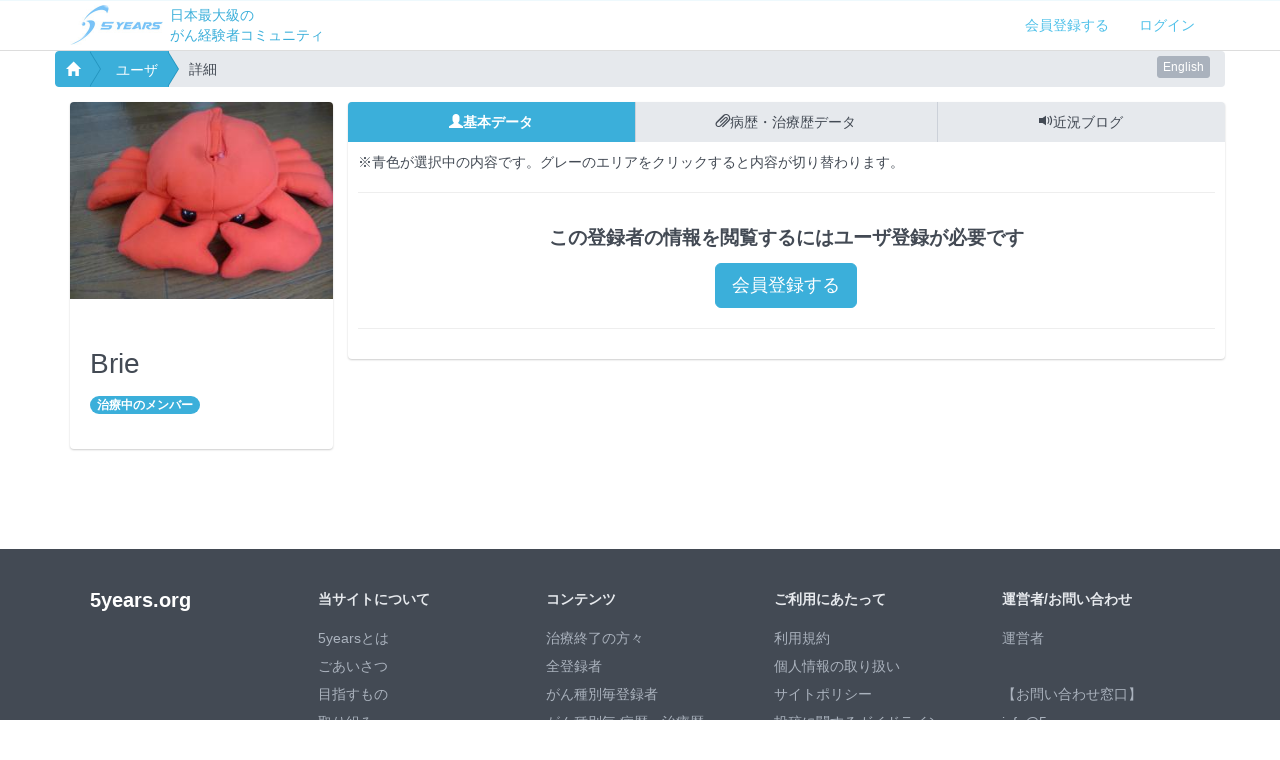

--- FILE ---
content_type: text/html; charset=UTF-8
request_url: https://5years.org/users/profile/18745/
body_size: 4977
content:
<!DOCTYPE html>
<html lang="ja">
  <head>
    <meta charset="utf-8">
    <title>Brieさん 中咽頭がん 治療中</title>
    <!-- Sets initial viewport load and disables zooming  -->
    <meta name="viewport" content="initial-scale=1, maximum-scale=1, user-scalable=no">
    <!-- SmartAddon.com Verification -->
    <meta name="smartaddon-verification" content="" />
	<meta name="keywords" content="中咽頭がん,治療中,患者">
	<meta name="description" content="中咽頭がん,治療中,患者,日本最大級のがん経験者コミュニティ 5years。ファイブイヤーズは、がんの患者さんとご家族が思い悩むさまざまな問題を解決するための相互支え合い組織で、NPO法人5yearsが運営する患者さん支援活動のひとつです。">
    <link rel="shortcut icon" href="https://5years.org/img/favicon.png"/>
    <link rel="bookmark" href="https://5years.org/img/favicon.png"/>
    <!-- site css -->
    <link rel="stylesheet" href="https://5years.org/css/bootstrap.min.css">
    <!--<link rel="stylesheet" href="https://5years.org/css/bootstrap-mordal.css">-->
    <link rel="stylesheet" href="https://5years.org/css/site.min.css">
    <link rel="stylesheet" href="https://5years.org/css/site.css?t=20210126">
<link rel="stylesheet" href="https://5years.org/js/jquery.fs.selecter.min.css">
<link rel="stylesheet" href="https://maxcdn.bootstrapcdn.com/font-awesome/4.4.0/css/font-awesome.min.css">
    <!-- HTML5 shim, for IE6-8 support of HTML5 elements. All other JS at the end of file. -->
    <!--[if lt IE 9]>
      <script src="https://5years.org/js/html5shiv.js"></script>
      <script src="https://5years.org/js/respond.min.js"></script>
    <![endif]-->
<script src="/js/jquery-1.11.0.min.js"></script>
    <script type="text/javascript" src="https://5years.org/js/site.min.js"></script>
 <script async type="text/javascript" src="https://5years.org/js/footerFixed.js"></script>
<script type="text/javascript" src="https://5years.org/js/scripts.js?t=1624244897"></script>
<script type="text/javascript" src="https://5years.org/js/jquery.fs.selecter.min.js"></script>
<script>
$("select").selecter();

</script>
<script type="text/javascript">
var csrf_value = '1dad5a7bf5e71da1df35034f9a18d872';

  (function(i,s,o,g,r,a,m){i['GoogleAnalyticsObject']=r;i[r]=i[r]||function(){
  (i[r].q=i[r].q||[]).push(arguments)},i[r].l=1*new Date();a=s.createElement(o),
  m=s.getElementsByTagName(o)[0];a.async=1;a.src=g;m.parentNode.insertBefore(a,m)
  })(window,document,'script','//www.google-analytics.com/analytics.js','ga');

  ga('create', 'UA-61306081-1', 'auto');
  ga('send', 'pageview');
</script>
  </head>
<!-- Google tag (gtag.js) -->
<script async src="https://www.googletagmanager.com/gtag/js?id=G-P8NZCLR01R"></script>
<script>
  window.dataLayer = window.dataLayer || [];

  function gtag(){dataLayer.push(arguments); }
  gtag('js', new Date());

  gtag('config', 'G-P8NZCLR01R');

  

gtag('event', 'screen_view', {
  'event_category': 'disease_status',
  'event_label': '0',
  'value': '1',
});
gtag('event', 'screen_view', {
  'event_category': 'disease_id',
  'event_label': '53',
  'value': '1',
});
    
</script>
<body>
<a name="#top"></a>
<p id="page-top"><a href="#top">TOPへ</a></p>
<div id="wrap">

   <div class="docs-header header--noBackground">
      <!--nav-->
      <nav class="navbar navbar-default navbar-custom  borderBottom">
        <div class="container">
          <div class="navbar-header">
            <button type="button" class="navbar-toggle" data-toggle="collapse" data-target=".navbar-collapse">
              <span class="sr-only"></span>
		
              <span class="icon-bar"></span>
              <span class="icon-bar"></span>
              <span class="icon-bar"></span>            </button>

            <a class="navbar-brand" href="https://5years.org/"><img src="https://5years.org/img/logo_5years_mini.jpg" height="40"></a>
<div class="pull-left head-text1" style="height:40px;float:left;width:45%;color:#3bafda;display:block !important;position:relative;margin-left:5px;"><span style="position:absolute;bottom:-5px;" class="header_text">日本最大級の<br />がん経験者コミュニティ</span>

</div>

          </div>
          <div class="collapse navbar-collapse in">
            <ul class="nav navbar-nav navbar-right dropdown ">


<li><a class="nav-link" href="https://5years.org/main/register/">会員登録する</a></li>
              <li><a class="nav-link" href="#modalLogin"  role="button" data-toggle="modal">ログイン</a></li>
            </ul>
          </div>
        </div>
      </nav>
     </div>
<div class="container">
	<div class="row">
              <div class="col-md-12 nopadding">

	<div class="pull-right hidden-xs" style="margin:5px;">
		<div class="fb-like" data-href="https://5years.org" data-layout="button_count" data-action="like" data-show-faces="true" data-share="true"></div>
	</div>
	<div class="pull-right" style="margin:5px;">
		<a href="/contents_en/page/home/" class="btn btn-xs">English</a>
	</div>
	                <ol class="breadcrumb breadcrumb-arrow">
	                  <li><a href="/"><i class="glyphicon glyphicon-home"></i></a></li>
<li><a href="https://5years.org/users">ユーザ</a></li><li class="active"><span>詳細</span></li>	                </ol>

	              </div>
	</div>
  </div>
<!-- Button to trigger modal -->
<div id="div-modal" class="modal fade">
	<div class="modal-dialog">
		<div class="modal-content">

			<div class="modal-header">
				<button type="button" class="close" data-dismiss="modal" aria-hidden="true">&times;</button>
				<h4 class="modal-title">アカウント登録</h4>
			</div>
			<div class="modal-body">
				<div class="col-md-12 jumbotron">
					<div class="container">
						<form action="https://5years.org/main/register/" method="post" accept-charset="utf-8" data-ajax="false"><div style="display:none">
<input type="hidden" name="csrf_5y" value="1dad5a7bf5e71da1df35034f9a18d872" />
</div>							<div class="row">
								<div class="col-md-9">
									<input type="email" name="email" class="form-control" placeholder="Email">
								</div>
								<div class="col-md-3">
									<button class="btn btn-primary btn-block">メールで登録</button>
								</div>
<div class="col-md-12">
									<h4 class="text-center">or</h4>
								</div>
								<div class="col-md-12">
									<p class="text-center">
									<a href="/main/fb_register/" class="btn " style="background-color:#4A89DC">Facebookで登録</a>
									</p>
								</div>
								<div class="col-md-12 text-center">
								<!--<p>登録をクリックすることで、当サイト<a href="https://5years.org/main/agreement/">利用規約</a>に同意したものとします。</p>-->
								</div>
							</div>
						</form>

					</div>

				</div>
		※無料でご利用いただけます
			</div>
			<div class="modal-footer">
<!--				<button type="button" class="btn btn-default" data-dismiss="modal"><i class="glyphicon glyphicon-remove"></i></button>-->

			</div>
		</div><!-- /.modal-content -->
	</div><!-- /.modal-dialog -->

</div>


<div id="modalLogin" class="modal fade">
	<div class="modal-dialog">
		<div class="modal-content">

			<div class="modal-header">
				<button type="button" class="close" data-dismiss="modal" aria-hidden="true">&times;</button>
				<h4 class="modal-title">ログイン</h4>
			</div>
			<div class="modal-body">
		<div class="col-md-12">
			<form action="https://5years.org/index.php/main/login" method="post" accept-charset="utf-8" data-ajax="false"><div style="display:none">
<input type="hidden" name="csrf_5y" value="1dad5a7bf5e71da1df35034f9a18d872" />
</div>				<div class="row">


					<div class="col-md-12">
						<input type="email" id="mordal-email" name="email" class="form-control" value="" placeholder="※Email">
					</div>
					<div class="col-md-12">
						<input type="password" id="mordal-password" name="password" class="form-control" placeholder="※PASSWORD">
					</div>
					<div class="col-md-12">
						<button class="btn btn-primary">ログイン</button>　<a href="https://5years.org/main/password_reset/">パスワードを忘れた方はこちら</a>
					</div>
					<div class="col-md-12">
<hr class="dashed">
							<a href="/main/fb_login/" class="btn btn-block" style="background-color:#4A89DC">Facebookでログイン</a>
					</div>
          
            <div class="col-md-12">
              <div style="height:10px;"></div>
              <a href="/main/line_auth/" class="btn btn-block btn-sm" style="background-color:#06C755;">LINEでログイン</a>
            </div>				</div>
			</form>

		</div>
			</div>
			<div class="modal-footer">
				<!--<button type="button" class="btn btn-default" data-dismiss="modal"><i class="glyphicon glyphicon-remove"></i></button>-->

			</div>
		</div><!-- /.modal-content -->
	</div><!-- /.modal-dialog -->

</div>
<div id="timelineMessage" class="modal fade">
	<div class="modal-dialog">
		<div class="modal-content">

			<div class="modal-header">
				<button type="button" class="close" data-dismiss="modal" aria-hidden="true">&times;</button>
			</div>
			<div class="modal-body">
				<p>
					5yearsにご登録ください。ご登録されると、この質問に登録者たちがつけた返答コメントを見ることができます。
				</p>
				<p class="text-center">
					<a href="/main/register/" class="btn btn-primary">新規登録する</a>
				</p>
			</div>
			<div class="modal-footer">
				<!--<button type="button" class="btn btn-default" data-dismiss="modal"><i class="glyphicon glyphicon-remove"></i></button>-->

			</div>
		</div><!-- /.modal-content -->
	</div><!-- /.modal-dialog -->

</div>


<div class="container">
	<div">
		<div class="row">
			<div class="col-md-12 nopadding">
<h4></h4>
				
          <div class="col-md-3"  style="min-height:240px;">
		<div class="boxhalfVText pull-right">
                <h4 style="padding:0;margin:0;">Brie</h4><span class="badge badge-primary">治療中のメンバー</span>
                <h4></h4>
		
		</div>
            <div class="jumbotron boxhalf">
              <div class="jumbotron-photo"><img src="https://5years.org/users/image/18745/profImage.jpg" /></div>
              <div class="jumbotron-contents boxhalfHText">

                <h1>Brie</h1><span class="badge badge-primary">治療中のメンバー</span>
                <h4></h4>
		
              </div>
            </div>
		

		<div style="height:30px"></div>
          </div>
          <div class="col-md-9 nopadding">

           <div class="panel nopadding">
              <ul id="myTab1" class="nav nav-tabs nav-justified">
                <li class="active"><a href="#home1" data-toggle="tab" class="myA"><span class="glyphicon glyphicon-user"></span>基本データ</a></li>
                <li><a href="#disease" data-toggle="tab" class="myA"><span class="glyphicon glyphicon-paperclip"></span>病歴・治療歴データ</a></li>
                <li><a href="#kiite" data-toggle="tab" class="myA"><span class="glyphicon glyphicon-volume-up"></span>近況ブログ</a></li>
              </ul>
              <div id="myTabContent nopadding" class="tab-content">
		<span>※青色が選択中の内容です。グレーのエリアをクリックすると内容が切り替わります。</span>
		<hr />
                <div class="tab-pane fade  active in" id="home1">
		<div class="row">
			<div class="col-md-12">
		<h4 class="text-center">この登録者の情報を閲覧するにはユーザ登録が必要です</h4>
					<p class="text-center"><a href="https://5years.org/main/register/" class="btn btn-primary btn-lg">会員登録する</a></p>
				<hr />
				<h4>				</div><!--col-->
			</div><!--row-->
                </div><!--tabpane-->
                <div class="tab-pane fade " id="disease">
		<div class="row">
			<div class="col-md-12">
		    <h4 class="text-center">この登録者の情報を閲覧するにはユーザ登録が必要です</h4>
					<p class="text-center"><a href="https://5years.org/main/register/" class="btn btn-primary btn-lg">会員登録する</a></p>
								</div><!--col-->
			</div><!--row-->
                </div><!--tabpane-->

<!--近況-->

                <div class="tab-pane fade " id="kiite">
		<div class="row">
			<div class="col-md-12">
<h4 class="text-center">会員登録（無料）すると確認できるようになります。</h4>
					<p class="text-center"><a href="https://5years.org/main/register/" class="btn btn-primary btn-lg">会員登録する</a></p>




				</div><!--col-->
			</div><!--row-->
         </div><!--tabpane-->




<!--/近況-->

              </div>
            </div>

          </div>
								</div>
		</div>
	</div>
</div>
</div>
<div id="footer" class="footer" style="margin-top:50px;">
          <div class="container">
		<div class="row">
		          <div class="col-md-12">
 		                 <div class="footer-logo">
	<div class="visible-xs-block pull-right">
	<div class="fb-like" data-href="https://5years.org" data-layout="box_count" data-action="like" data-show-faces="true" data-share="true"></div>
	</div>
<a href="https://5years.org/"><!--<img src="https://5years.org/img/logo_5years_mini.png" />-->5years.org</a>
	<div class="hidden-xs">
	<div class="fb-like" data-href="https://5years.org" data-layout="box_count" data-action="like" data-show-faces="true" data-share="true"></div>
	</div>
</div>


		                  <dl class="footer-nav">
		                    <dt class="nav-title">当サイトについて</dt>
                					<dd class="nav-item"><a href="https://5years.org/contents/page/5years/">5yearsとは</a></dd>
                					<dd class="nav-item"><a href="https://5years.org/contents/page/greeting/">ごあいさつ</a></dd>
                					<dd class="nav-item"><a href="https://5years.org/contents/page/goal/">目指すもの</a></dd>
                					<dd class="nav-item"><a href="https://5years.org/contents/page/approach/">取り組み</a></dd>
                					<dd class="nav-item"><a href="https://5years.org/contents/page/message4/">ご登録の意義とお願い</a></dd>
                					<dd class="nav-item"><a href="https://5years.org/contents/page/setup/">経験つなぎ隊</a></dd>
                					<dd class="nav-item"><a href="https://5years.org/contents/page/donation_intro/">寄付で支援する</a></dd>

		                  </dl>


		                  <dl class="footer-nav">

				    <dt class="nav-title">コンテンツ</dt>
										<dd class="nav-item"><a href="https://5years.org/contents/page/survivor/">治療終了の方々</a></dd>
										<dd class="nav-item"><a href="https://5years.org/contents/page/userlist/">全登録者</a></dd>
										<dd class="nav-item"><a href="https://5years.org/contents/page/userkind/">がん種別毎登録者</a></dd>
										<dd class="nav-item"><a href="https://5years.org/contents/page/treatment_history/">がん種別毎 病歴・治療歴</a></dd>
										<dd class="nav-item"><a href="https://5years.org/contents/page/supporterlist/">支援者</a></dd>
										<dd class="nav-item"><a href="https://5years.org/contents/page/cooperation/">5yearsクラブ</a></dd>
										<dd class="nav-item"><a href="https://5years.org/contents/page/community/">みんなの広場について</a></dd>
										<dd class="nav-item"><a href="https://5years.org/hiroba_open/">みんなの広場</a></dd>

					<dd class="nav-item"><a href="https://5years.org/contents/page/donation_intro/">支援をお考えの方へ</a></dd>
										<dd class="nav-item"><a href="https://5years.org/contents/page/sponsor/">寄付者</a></dd>
										<dd class="nav-item"><a href="https://5years.org/contents/page/sponsor01/">支援者の声</a></dd>
										<dd class="nav-item"><a href="https://5years.org/contents/page/publicity/">パブリシティ</a></dd>
							                  </dl>

		                  <dl class="footer-nav">
		                    <dt class="nav-title">ご利用にあたって</dt>
					<!--<dd class="nav-item"><a href="https://5years.org/contents/page/faq/">よくあるご質問</a></dd>-->
					<dd class="nav-item"><a href="https://5years.org/contents/page/agreement/">利用規約</a></dd>
					<dd class="nav-item"><a href="https://5years.org/contents/page/privacy/">個人情報の取り扱い</a></dd>
					<dd class="nav-item"><a href="https://5years.org/contents/page/policy/">サイトポリシー</a></dd>
					<dd class="nav-item"><a href="https://5years.org/contents/page/guidline/">投稿に関するガイドライン</a></dd>
					<dd class="nav-item"><a href="https://5years.org/contents/page/private_message/">プライベートメッセージ機能について</a></dd>
					<dd class="nav-item"><a href="http://help.5years.org/">ヘルプ</a></dd>

		                  </dl>





		                  <dl class="footer-nav">

				    <dt class="nav-title">運営者/お問い合わせ</dt>
					<dd class="nav-item"><a href="https://5years.org/contents/page/aboutus/">運営者</a><br /><br /></dd>
		                    <dd class="nav-item" style="color:#AAB2BD;">【お問い合わせ窓口】<br />info@5years.org<br /><br /></dd>
					<dd class="nav-item" style="color:#AAB2BD;">
【講演・取材】<br />
<a href="https://kouen.5years.org/" target="kouen.5years">行っている講演</a><br />
<a href="https://kouen.5years.org/#services" target="kouen.5years">講演テーマ例</a><br />
<a href="https://kouen.5years.org/history/" target="kouen.5years">講演実績</a><br />
講演・取材の窓口<br />
okubo@5years.org<br />
</dd>
		                  </dl>


		                </div>
		                <div class="footer-copyright text-center">Copyright &copy;2025 5years.org All rights reserved.</div>
		              </div>
			</div>
		</div>

        </div>

</div>
</body>
</html>


--- FILE ---
content_type: text/css
request_url: https://5years.org/css/site.css?t=20210126
body_size: 7114
content:
body {
  position: relative; /* For scrollyspy */
  height: 100%;
  /*font-family: 'Lato', sans-serif !important;*/
  /*font-family: 'Open Sans', 'Helvetica Neue', Helvetica, Arial, sans-serif !important;*/
	font-family: Arial,'�q���M�m�p�S Pro W3','Hiragino Kaku Gothic Pro','���C���I',meiryo,sans-serif !important;
  /*font-family: "Source Sans Pro", "Helvetica Neue", Helvetica, Arial, sans-serif; */
}
h1, h2, h3, h4, h5, h6, .h1, .h2, .h3, .h4, .h5, .h6 {
  /*font-family: 'Lato', sans-serif !important;*/
  /*font-family: 'Open Sans', 'Helvetica Neue', Helvetica, Arial, sans-serif !important;*/
	font-family: Arial,'�q���M�m�p�S Pro W3','Hiragino Kaku Gothic Pro','���C���I',meiryo,sans-serif !important;

}
/* ----------------------------------
 * home
 * ---------------------------------- */
.home {
    background: url(../img/index.png) no-repeat 50% 100px;
}

@media (max-width: 767px) {
    .home {
        background: none;
    }

}
/* ----------------------------------
 * icons
 * ---------------------------------- */
@font-face {
  font-family: "angularicons";
  src: url("../angularicons/angularicons.eot");
  src: url("../angularicons/angularicons.eot?#iefix") format("embedded-opentype"), url("../angularicons/angularicons.woff") format("woff"), url("../angularicons/angularicons.ttf") format("truetype"), url("../angularicons/angularicons.svg") format("svg");
}
.icon {
  display: inline-block;
  font-family: "angularicons";
  font-weight: normal;
  font-style: normal;
  text-decoration: none;
  vertical-align: top;
  -webkit-font-smoothing: antialiased;
  -moz-osx-font-smoothing: grayscale;
}
.icon[data-icon]:before {
  content: attr(data-icon);
  speak: none;
}
/* ----------------------------------
 * index
 * ---------------------------------- */
.index {
    text-align: center;
    background-color: rgba(255, 255, 255, .9);
    min-height: 746px;
}
.index h2 {
    margin-top: 10px;
    color: rgba(0, 0, 0, .8);
    font-size: 16px;
    line-height: 26px;
    font-weight: normal;
}
.index h3 {
    margin-top: 20px;
    font-size: 14px;
    font-style: italic;
}
.index .download-link {
    margin: 20px 0;
}
.index .download-link .btn {
    padding: 15px 35px;
    border: 0;
    font-size: 22px;
    opacity: 1;
}
.index .version-text {
    color: rgba(0, 0, 0, .6);
    font-size: 12px;
}
.index .learn-more {
    margin-top: 20px;
    font-weight: bold;
    color: rgba(79, 190, 186, 1);
}
.index .learn-more a,
.index .learn-more a:hover,
.index .learn-more a:active {
    color: #50c1e9 !important;
    text-decoration: none;
}
.index .learn-more .icon {
    font-weight: bold;
    font-size: 16px;
}
.index .adpacks {
	margin: 0 auto 100px;
	padding: 15px;
	border-radius: 3px;
	border: 1px solid #3bafda;
	width: 380px;
	min-height: 132px;
	text-align: left !important;
}
.index .adpacks .adpacks-img {
	float: left;
	width: 140px;
}

.index .adpacks .adpacks-text,
.index .adpacks .adpacks-poweredby {
	font-size: 13px;
	line-height: 16px;
}
.index .adpacks .adpacks-poweredby {
	display: block;
}
.topBlock{
height:300px;
}
@media (max-width: 767px) {
    .index {
        min-height: 600px;
    }
    .index .download-link .btn {
        padding: 15px;
    }

	.index .adpacks {
		width: 100%;
		min-height: 132px;
	}
	.topBlock{
		min-height:300px;
		height:initial;
	}
}
/* ----------------------------------
 * social
 * ---------------------------------- */
.social {
    position: relative;
    margin-top: -100px;
    margin-bottom: 0;
    padding: 40px 5px;
    height: 99px;
    text-align: center;
    background: rgba(255, 255, 255, .7) url(../img/divider.png) no-repeat 50% 100%;
}
.social li {
    height: 30px;
    display: inline-block;
    vertical-align: top;
}
.social a {
    color: #50c1e9 !important;
}
.social .github-watch {
    width: 105px;
}
.social .github-fork {
    width: 105px;
}
.social .twitter-share {
    width: 80px;
    margin-right: 10px;
}
.social .twitter-follow {
    width: 200px;
}
/* ----------------------------------
 * desc
 * ---------------------------------- */
.desc {
    text-align: center;
    background-color: rgba(255, 255, 255, 1);
}
.desc a {
    color: rgba(79, 190, 186, 1);
}
.desc a:hover,
.desc a:active {
    color: #50c1e9;
    text-decoration: none;
}
.desc .desc__introduces {
    border-top: 1px dashed #AAB2BD ;
}
.desc .desc__introduces:first-child {
    border-top: none;
}
.desc .desc__introduces h3,
.desc .desc__introduces p {
    margin: 0 auto;
}
.desc .desc__introduces h3 {
    padding: 70px 0 14px;
    max-width: 900px;
    font-size: 28px;
}
.desc .desc__introduces p {
    padding-bottom: 40px;
    max-width: 900px;
    font-size: 18px;
    color: #888;
}
.desc .desc__introduces .photo--responsive img {
    width: 100%;
}
.desc .desc__features {
    margin: 70px auto;
    text-align: left;
}
.desc .desc__features .row {
    margin-bottom: 70px;
}
.desc .desc__features .col-md-6 {
    padding-left: 247px;
    min-height: 200px;
    text-align: left;
}
.desc .desc__features .features__photo {
    position: absolute;
    top: -18px;
    left: 0;
}
.desc .desc__features h4 {
    font-size: 20px;
    margin-bottom: 10px;
}
.desc .desc__features p {
    font-size: 16px;
    color: #888;
    line-height: 26px;
}
@media (max-width: 767px) {
    .desc .desc__introduces h3 {
        padding-top: 20px;
        text-align: left;
    }
    .desc .desc__introduces p {
        text-align: left;
    }
    .desc .desc__features {
        margin-top: 20px;
    }
    .desc .desc__features .row {
        margin-bottom: 20px;
    }
    .desc .desc__features .row p {
        padding-bottom: 20px;
        text-align: left;
    }
    .desc .desc__features .features__photo {
        position: static;
    }
    .desc .desc__features .col-md-6 {
        padding: 0 15px;
        text-align: center;
    }


}
/* ----------------------------------
 * docs
 * ---------------------------------- */
.docs-header {
    padding-top: 50px;
    border-top: 1px solid #50c1e9;
    background: url(../img/wild_flowers.png) repeat 0 0;
}
.docs-header.header--noBackground {
    background: none;
}
@media (max-width: 768px) {
    .docs-header {
        padding-top: 0;
    }

}
  .messagePhoto {
	width:80%;
  }
/* ----------------------------------
 * advertisement
 * ---------------------------------- */
.advertisement {
  padding: 15px;
  width: auto !important;
  overflow: hidden; /* clearfix */
  text-align: left;
  border: 1px solid #a4e4ef !important;
  border-radius: 4px;
}
@media (max-width: 767px) {
  .advertisement {
    position: static;
    margin: 30px 0;
  }

  .userlist h3{
	font-size:14px !important;
	margin-top:0px;
  }

  h3 {
	font-size:20px;
  }

  h4 {
	font-size:16px;
  }

  .messagePhoto {
	width:50%;
  }

}
@media (min-width: 768px) {
  .advertisement {
    position: absolute;
    top: 15px;
    right: 15px; /* 15px instead of 0 since box-sizing */
    width: 380px !important;


    }
    .head-text1 {
		margin-left:0px;width:450px !important;
	}

}

@media (min-width: 1000px) {
    .mFirst {
	width:800px;
	}
}
/* ----------------------------------
 * navbar
 * ---------------------------------- */
.navbar-custom {
    position: fixed;
    top: 0;
    left: 0;
    border: none;
    border-radius: 0;
    background-color: rgba(255, 255, 255, .9);
    width: 100%;
    z-index: 2000;
}
.navbar-custom .nav li a {
    display: block;
    color: #50c1e9;
}
.navbar-custom .nav li a:focus,
.navbar-custom .nav li a:hover {
    color: #50c1e9;
}
.navbar-custom .nav li a:active,
.navbar-custom .nav li a.current {
    border-bottom: 3px solid #50c1e9;
}
.navbar-custom .navbar-toggle {
    position: relative;
    background-color: #50c1e9;
    border-color: #50c1e9;
}
.navbar-custom .navbar-toggle:hover,
.navbar-custom .navbar-toggle:focus {
    background-color: #50c1e9;
}
.navbar-custom .navbar-toggle .icon-bar {
    background-color: rgba(255, 255, 255, .9);
}
.navbar-custom .navbar-brand {
    padding: 5px 15px;
    opacity: .7;
    filter:alpha(opacity=70);
    transition: opacity .4s ease-in-out;
}
.navbar-custom .navbar-brand:hover,
.navbar-custom .navbar-brand:active {
    opacity: 1;
    filter:alpha(opacity=100);
}
.navbar-default .navbar-collapse {
    border-color: #e7e7e7;
}
   .boxhalfVText {
	display:none;
   }
   .boxfullVText {
	display:none;
   }
@media (max-width: 992px) {
  .navbar-custom .navbar-brand {
    width: 120px;
    overflow: visible;
  }
    .boxhalf {
	width: 50%;
    }
   .boxhalfHText {
	display:none;
   }
   .boxhalfVText {
	display:block;
        width:50%;
        text-align:left;
	padding-left:20px;
   }
   .boxfullVText {
	display:block;
        width:100%;
        text-align:left;
	padding-left:5px;
   }
   .boxhalfVText h3{
	margin:0px;
   }

}
@media (max-width: 767px) {
  .navbar-custom {
    position: relative;
    top: 0;

  }
  .navbar-custom .navbar-nav > li > a:hover,
  .navbar-custom .navbar-nav > li > a:focus {
    color: #fff;
    background-color: #50c1e9;
  }
}
/* ----------------------------------
 * topic
 * ---------------------------------- */
.topic {
    position: relative;
    padding: 50px 0 110px;
}
.topic h3 {
    margin-top: 20px;
    color: #fff;
    font-size: 28px;
    font-weight: normal;
}
.topic h4 {
    margin-top: 15px;
    color: rgba(255, 255, 255, .8);
    font-weight: normal;
}
.topic .topic__infos {
    position: absolute;
    bottom: 0;
    padding-bottom: 15px;
    padding-top: 14px;
    background: rgba(255, 255, 255, 0.25);
    width: 100%;
}
.topic .container {
    position: relative;
    color: rgba(255, 255, 255, .8);
}
.topic .container a {
    color: #fff;
    filter:alpha(opacity=100);
    opacity: 1;
    text-decoration: underline;
    padding: 0;
    font-weight: normal;
}
.topic .container a.btn {
    padding: 10px 16px;
    text-decoration: none;
}
.topic .container a.adpacks-img {
	float: left;
	width: 140px;
}
.topic .container a.adpacks-text {
	font-size: 13px;
	line-height: 16px !important;
	text-decoration: none;
}
.topic .container a.adpacks-poweredby {
	display: block;
	font-size: 13px;
	line-height: 16px !important;
	text-decoration: none;
	color: #c5f5fe;
}
.topic .github {
    position: relative;
    top: 10px;
}
/* ----------------------------------
 * documents
 * ---------------------------------- */
.documents {
    margin-top: 40px;
}
/* ----------------------------------
 * details
 * ---------------------------------- */
.details {
    position: relative;
    padding-right: 400px;
}
@media (max-width: 991px) {
    .details { width: 100%; }
}
@media (max-width: 767px) {
    .details { padding: 0 15px; }
}
/* ----------------------------------
 * docs-article
 * ---------------------------------- */
.docs-article {
    margin-bottom: 40px;
    padding-bottom: 40px;
    border-bottom: 1px solid #ddd;
}
.docs-article:last-child {
    border-bottom: none;
}
.docs-article h3 {
    margin: 0 0 10px;
    padding-bottom: 10px;
    font-family: "Georgia", "Palatino", "Times New Roman", "Times" !important;
    font-weight: normal;
    font-size: 25px;
    color: #50c1e9;
}
.docs-article p {
    margin-bottom: 10px;
    font-size: 14px;
    line-height: 22px;
}
.docs-article dd {
    margin-bottom: 10px;
}
.docs-article a {
    color: #50c1e9;
    text-decoration: underline;
}
.docs-article a:hover {
    color: #50c1e9;
}
.docs-article .item__infos {
    margin: 0 0 10px 0;
    font-size: 14px;
    list-style: disc;
}
.docs-article .item__infos li {
    margin-bottom: 10px;
}
.docs-article .btn-primary,
.docs-article .btn-primary:hover {
    color: #fff;
    text-decoration: none;
}
.docs-article pre {
    border: none;
    background-color: #f7f7f7;
}
/* ----------------------------------
 * example
 * ---------------------------------- */
.example {
    margin-bottom: 20px;
}
.example .example-title {
    margin-bottom: 20px;
    font-weight: 700;
    font-size: 18px;
    text-shadow: 2px 2px 2px rgba(255, 255, 255, 1);
}
.example .example-title span {
    font-weight: normal;
    font-size: 14px;
    color: #ED5565;
}
.example [class*="col-"] {
    margin-bottom: 10px;
}
.example-dropdown h2 + .dropdown-menu,
.example-popover .popover,
.example-modal .modal {
    position: static;
    display: block;
}
.example-dropdown h2 + .dropdown-menu {
    float: none;
    width: 200px;
}
.example-popover .popover {
    position: relative;
}
@media (max-width: 960px) {
    .tooltip-demo [class*="col-"] {
        text-align: center;
    }
    .tooltip-demo [class*="col-"] .btn-block {
        display: inline-block;
        margin: 0 auto;
        width: 160px;
    }
}
.example-popover [class*="col-"]:nth-of-type(1) .popover {
    margin-top: 0;
}
.example-popover [class*="col-"]:nth-of-type(3) .popover,
.example-popover [class*="col-"]:nth-of-type(4) .popover {
    margin-top: 40px;
}
.example-progress [class*="col-"]:last-child .progress {
    margin-bottom: 10px;
}
.example-pagination .pagination,
.example-pagination .pager {
    margin: 0 !important;
}

.example-modal .modal {
    overflow: hidden;
}
@media (min-width: 768px) {
    .example-modal .modal-dialog {
        width: 545px;
        margin: 5px;
    }
}
.example-typography {
    position: relative;
    padding-left: 25%;
    margin-bottom: 40px;
}
.example-typography .heading-note,
.example-typography .text-note {
    display: block;
    width: 260px;
    position: absolute;
    bottom: 2px;
    left: 0;
    font-size: 13px;
    line-height: 13px;
    color: #AAB2BD;
    font-weight: 400;
}
.example-typography .text-note {
    bottom: auto;
    top: 10px;
}
/* ----------------------------------
 * color-swatches
 * ---------------------------------- */
.color-swatches .swatches {
    -webkit-border-radius: 4px;
    -moz-border-radius: 4px;
    border-radius: 4px;
    background-color: #FFF;
    width: 100%;
    box-shadow: 0 1px 2px rgba(0, 0, 0, .2);
}
.color-swatches .light,
.color-swatches .dark {
    width: 50%;
    height: 50px;
}
.color-swatches .light {
    -webkit-border-radius: 4px 0 0 0;
    -moz-border-radius: 4px 0 0 0;
    border-radius: 4px 0 0 0;
}
.color-swatches .dark {
    -webkit-border-radius: 0 4px 0 0;
    -moz-border-radius: 0 4px 0 0;
    border-radius: 0 4px 0 0;
}
.color-swatches .infos {
    padding: 5px 10px;
}
.color-swatches .infos h4,
.color-swatches .infos p {
    margin: 0;
}
.color-swatches .infos h4 {
    margin-bottom: 3px;
    font-weight: bold;
    font-size: 14px;
}
.color-swatches .infos p {
    font-size: 12px;
}
/* ----------------------------------
 * psd-download
 * ---------------------------------- */
.psd-download {
    padding: 40px 0;
    background: #e6e9ed url(../img/github.png) no-repeat 100% 0;
    min-height: 680px;
}
.psd-download h2 {
    text-align: center;
}
.psd-download .infos {
    font-size: 20px;
    line-height: 40px;
}
.psd-download .row {
    margin-top: 20px;
}
@media (max-width: 768px) {
    .psd-download [class*="col-md-"] {
        text-align: center;
    }
}
.psd-download h4 {
    margin: 0 0 15px 0;
}
.psd-download img {
    margin-bottom: 15px;
}
/* ----------------------------------
 * previews
 * ---------------------------------- */
.previews {
    text-align: center;
}
.previews p {
    margin-bottom: 20px;
    font-size: 20px;
    line-height: 40px;
}
.previews img {
    max-width: 100%;
}
/* ----------------------------------
 * color picker
 * ---------------------------------- */
.color-picker-nav a {
	text-decoration: none !important;
	color: #0b859c !important;
	margin: 0 10px;
}
.color-picker-nav a:hover {
	text-decoration: underline !important;
}
.color-picker-nav a.current {
	font-weight: bold;
}
.color-wrap {
	position: relative;
	clear: both;
	left: 0;
	width: 100%;
	z-index: 500;
}
.color-picker {
	width: 20%;
	padding-bottom: 18%;
	color: #FFF;
	position: relative;
	float: left;
	top: 0;
	bottom: 0;
}
.color-item {
	position: absolute;
	margin: 0;
	left: 0;
	right: 0;
	top: 0;
	bottom: 0;
	text-align: center;
	text-transform: uppercase;
	padding: 35%;
}
.color-item:hover {
	display: inline;
    z-index: 999;
    overflow: hidden;
	cursor: pointer;
	-webkit-transform: scale(1);
	-moz-transform: scale(1);
	-o-transform: scale(1);
	transform: scale(1);
	-webkit-box-shadow: 5px 5px 5px 5px rgba(0, 0, 0, 0.2);
	-moz-box-shadow: 5px 5px 5px 5px rgba(0, 0, 0, 0.2);
	box-shadow: 5px 5px 5px 5px rgba(0, 0, 0, 0.2);
}
/* Tablet Portrait size to standard 960 (devices and browsers) */
@media only screen and (min-width: 768px) and (max-width: 959px)
{
	.color-picker{
		width: 50%;
		color: #FFF;
	}
	.color-item{
		padding: 8%;
		font-size: 0.875em;
	}
	.color-name,.hex-number {
		position: relative;
		line-height: 22px;
		text-align: center;
	}
	.bread_custom {
		display:block;
	}
}

/* All Mobile Sizes (devices and browser) */
@media only screen and (max-width: 767px)
{
	.color-picker {
		width: 50%;
		color: #FFF;
	}
	.color-item{
		padding: 8%;
		font-size: 0.750em;
	}
	.color-name,.hex-number {
		position: relative;
		line-height: 22px;
		text-align: center;
	}
	.bread_custom {
		display:none;
	}
}

/* Mobile Landscape Size to Tablet Portrait (devices and browsers) */
@media only screen and (min-width: 480px) and (max-width: 767px)
{
	.color-item{
		padding: 5%;
		font-size: 0.750em;
	}
	.color-picker{
		width: 100%;
		color: #FFF;
	}
	.color-name,.hex-number {
		position: relative;
		line-height: 12px;
		text-align: center;
	}
}

/* ----------------------------------
 * btn-group & labels
 * ---------------------------------- */
.blank {
    display: none;
}
@media (max-width: 768px) {
    .blank {
        display: block;
        height: 15px;
    }
    .forLarge {
	display: none;
    }
}
.site-footer {
    position: relative;
    z-index: 400;
    border-top: 1px dashed #AAB2BD;
    padding: 40px 0 20px;
    background-color: #f5f5f5;
}
.site-footer a,
.site-footer .connect {
    color: #50c1e9;
}
.site-footer a:hover,
.site-footer a:active {
    color: #50c1e9;
    text-decoration: none;
}
.site-footer .row .col-md-4 {
    margin-bottom: 20px;
}
.site-footer h3 {
    margin-bottom: 20px;
    font-weight: 600;
    font-size: 18px;
}
.site-footer ul {
    padding-left: 0;
}
.site-footer li {
    list-style: none;
    font-size: 14px;
}
.site-footer hr {
    margin: 20px 0;
    border: none;
    height: 1px;
    width: 100%;
}
.site-footer hr.dashed {
    border-top: 1px dashed #ccc;
}
.site-footer .icon {
    margin-right: 10px;
    font-size: 28px;
}
.site-footer form {
    padding: 0 !important;
}
.site-footer form label {
    font-size: 14px !important;
    font-weight: normal !important;
}
.site-footer input[type="email"] {
    margin-right: 10px;
    width: 75%;
}
.site-footer input[type="email"],
.site-footer input[type="email"]:focus,
.site-footer input[type="submit"],
.site-footer input[type="submit"]:active,
.site-footer input[type="submit"]:focus {
    border: none !important;
}
.site-footer .email,
.site-footer .clear {
    float: left;
}
.site-footer .copyright p:last-child {
    margin-top: 10px;
}
.site-footer .copyright b {
    font-size: 16px;
}
.site-footer .download .download__infos {
    font-size: 18px;
}
.site-footer .download .btn {
    color: #000;
}
.site-footer .download .btn-primary {
    color: #fff;
}
hr.dashed {
    border-top: 1px dashed #ccc;
}

.linkArea{
	position: relative;
}

.linkArea a{
	display: block;
	position: absolute;
	top: 0;
	left: 0;
	padding: 15px;
	width: 100%;
	height: 100%;
        background-color:#fff\9;
	filter: alpha(opacity=0);
	opacity:0;
}



.nopadding{
	padding:0 !important;
}
.nomargin{
	margin:0 !important;
}
.borderBottom{
	border-bottom:1px solid #DDD;
}
.borderTop{
	border-top:1px solid #DDD;
}
.borderRight{
	border-right:1px solid #DDD;
}
.borderLeft{
	border-left:1px solid #DDD;
}

.borderBottomL{
	border-bottom:1px solid #EEE;
}
.borderTopL{
	border-top:1px solid #EEE;
}
.borderRightL{
	border-right:1px solid #EEE;
}
.borderLeftL{
	border-left:1px solid #EEE;
}

.leftmenu {
	padding:15px 0 15px 5px;
}
.leftmenu_mini {
	padding:8px 0 8px 10px;
}

.leftbar {
	background-color:#FFF;
	border-left:20px;
	border-bottom:1px;
	border-style:solid;
	border-top:none;
	border-right:none;
	margin-top:0px;
	border-bottom-color:#DDD;
}
.leftbar_child {
	background-color:#FFF;
	border-left:5px;
	border-bottom:1px;
	border-style:solid;
	border-top:none;
	border-right:none;
	margin-top:0px;
	border-bottom-color:#DDD;
}
.leftbar_child_mini {
	background-color:#FFF;
	border-left:1px;
	border-bottom:1px;
	border-style:solid;
	border-top:0px;
	border-right:0px;
	margin-top:0px;
	border-bottom-color:#DDD;
	display:none;
}
.left1st {
	background-color:#FFF;
	border-left:20px;
	border-bottom:1px;
	border-style:solid;
	border-top:none;
	border-right:none;
	margin-top:0px;
	border-bottom-color:#DDD;
}
.leftbarL {
	background-color:#FFF;
	border-left:20px;
	border-bottom:1px;
	border-style:solid;
	border-top:none;
	border-right:none;
	margin-top:0px;
	border-bottom-color:#EEE;
}

.leftgreen {
	border-left-color:#00aa3c;
	border-bottom-color:#00aa3c;
	color:#00aa3c;

}


.leftblue {
	border-left-color:#3bafda;
	border-bottom-color:#3bafda;
	color:#3bafda;
}

.leftbluejeans {
	border-left-color:#5D9CEC;
	border-bottom-color:#5D9CEC;
	color:#5D9CEC;
}

.leftmint {
	border-left-color:#48CFAD;
	border-bottom-color:#48CFAD;
	color:#48CFAD;
}

.leftgrass {
	border-left-color:#A0D468;
	border-bottom-color:#A0D468;
	color:#A0D468;
}

.leftsunflower {
	border-left-color:#FFCE54;
	border-bottom-color:#FFCE54;
	color:#FFCE54;
}
.leftgrapefruit {
	border-left-color:#ED5565;
	border-bottom-color:#ED5565;
	color:#ED5565;
}
.leftlavender {
	border-left-color:#AC92EC;
	border-bottom-color:#AC92EC;
	color:#AC92EC;
}
.leftpinkrose {
	border-left-color:#EC87C0;
	border-bottom-color:#EC87C0;
	color:#EC87C0;
}
.leftgray {
	border-left-color:#CCCCCC;
	border-bottom-color:#5D9CEC;
	color:#AAAAAA;
}
.leftgray2 {
	border-left-color:#CCCCCC;
	border-bottom-color:#CCCCCC;
	color:#AAAAAA;
}

.leftlazuli {
	border-left-color:#1F4788;
	border-bottom-color:#1F4788;
	color:#1F4788;
}

.weightNormal{
	font-weight:normal;
}
.weightLight{
	font-weight:lighter;
	color:#999;
}
.modal {
	margin-top:150px;
}

.animation-target {
  -webkit-animation: animation 2000ms linear both;
  animation: animation 2000ms linear both;
}

/* Generated with Bounce.js. Edit at http://goo.gl/5JNHC4 */

@-webkit-keyframes animation {
  0% { -webkit-transform: matrix3d(1, 0, 0, 0, 0, 1, 0, 0, 0, 0, 1, 0, 0, 0, 0, 1); transform: matrix3d(1, 0, 0, 0, 0, 1, 0, 0, 0, 0, 1, 0, 0, 0, 0, 1); }
  3.333333% { -webkit-transform: matrix3d(1.45624, 0, 0, 0, 0, 1.45624, 0, 0, 0, 0, 1, 0, 0, 0, 0, 1); transform: matrix3d(1.45624, 0, 0, 0, 0, 1.45624, 0, 0, 0, 0, 1, 0, 0, 0, 0, 1); }
  6.666667% { -webkit-transform: matrix3d(1.57301, 0, 0, 0, 0, 1.57301, 0, 0, 0, 0, 1, 0, 0, 0, 0, 1); transform: matrix3d(1.57301, 0, 0, 0, 0, 1.57301, 0, 0, 0, 0, 1, 0, 0, 0, 0, 1); }
  10% { -webkit-transform: matrix3d(1.44478, 0, 0, 0, 0, 1.44478, 0, 0, 0, 0, 1, 0, 0, 0, 0, 1); transform: matrix3d(1.44478, 0, 0, 0, 0, 1.44478, 0, 0, 0, 0, 1, 0, 0, 0, 0, 1); }
  13.333333% { -webkit-transform: matrix3d(1.21337, 0, 0, 0, 0, 1.21337, 0, 0, 0, 0, 1, 0, 0, 0, 0, 1); transform: matrix3d(1.21337, 0, 0, 0, 0, 1.21337, 0, 0, 0, 0, 1, 0, 0, 0, 0, 1); }
  16.666667% { -webkit-transform: matrix3d(1, 0, 0, 0, 0, 1, 0, 0, 0, 0, 1, 0, 0, 0, 0, 1); transform: matrix3d(1, 0, 0, 0, 0, 1, 0, 0, 0, 0, 1, 0, 0, 0, 0, 1); }
  20% { -webkit-transform: matrix3d(0.87144, 0, 0, 0, 0, 0.87144, 0, 0, 0, 0, 1, 0, 0, 0, 0, 1); transform: matrix3d(0.87144, 0, 0, 0, 0, 0.87144, 0, 0, 0, 0, 1, 0, 0, 0, 0, 1); }
  23.333333% { -webkit-transform: matrix3d(0.83854, 0, 0, 0, 0, 0.83854, 0, 0, 0, 0, 1, 0, 0, 0, 0, 1); transform: matrix3d(0.83854, 0, 0, 0, 0, 0.83854, 0, 0, 0, 0, 1, 0, 0, 0, 0, 1); }
  26.666667% { -webkit-transform: matrix3d(0.87468, 0, 0, 0, 0, 0.87468, 0, 0, 0, 0, 1, 0, 0, 0, 0, 1); transform: matrix3d(0.87468, 0, 0, 0, 0, 0.87468, 0, 0, 0, 0, 1, 0, 0, 0, 0, 1); }
  30% { -webkit-transform: matrix3d(0.93988, 0, 0, 0, 0, 0.93988, 0, 0, 0, 0, 1, 0, 0, 0, 0, 1); transform: matrix3d(0.93988, 0, 0, 0, 0, 0.93988, 0, 0, 0, 0, 1, 0, 0, 0, 0, 1); }
  33.333333% { -webkit-transform: matrix3d(1, 0, 0, 0, 0, 1, 0, 0, 0, 0, 1, 0, 0, 0, 0, 1); transform: matrix3d(1, 0, 0, 0, 0, 1, 0, 0, 0, 0, 1, 0, 0, 0, 0, 1); }
  36.666667% { -webkit-transform: matrix3d(1.03622, 0, 0, 0, 0, 1.03622, 0, 0, 0, 0, 1, 0, 0, 0, 0, 1); transform: matrix3d(1.03622, 0, 0, 0, 0, 1.03622, 0, 0, 0, 0, 1, 0, 0, 0, 0, 1); }
  40% { -webkit-transform: matrix3d(1.04549, 0, 0, 0, 0, 1.04549, 0, 0, 0, 0, 1, 0, 0, 0, 0, 1); transform: matrix3d(1.04549, 0, 0, 0, 0, 1.04549, 0, 0, 0, 0, 1, 0, 0, 0, 0, 1); }
  43.333333% { -webkit-transform: matrix3d(1.03531, 0, 0, 0, 0, 1.03531, 0, 0, 0, 0, 1, 0, 0, 0, 0, 1); transform: matrix3d(1.03531, 0, 0, 0, 0, 1.03531, 0, 0, 0, 0, 1, 0, 0, 0, 0, 1); }
  46.666667% { -webkit-transform: matrix3d(1.01694, 0, 0, 0, 0, 1.01694, 0, 0, 0, 0, 1, 0, 0, 0, 0, 1); transform: matrix3d(1.01694, 0, 0, 0, 0, 1.01694, 0, 0, 0, 0, 1, 0, 0, 0, 0, 1); }
  50% { -webkit-transform: matrix3d(1, 0, 0, 0, 0, 1, 0, 0, 0, 0, 1, 0, 0, 0, 0, 1); transform: matrix3d(1, 0, 0, 0, 0, 1, 0, 0, 0, 0, 1, 0, 0, 0, 0, 1); }
  53.333333% { -webkit-transform: matrix3d(0.98979, 0, 0, 0, 0, 0.98979, 0, 0, 0, 0, 1, 0, 0, 0, 0, 1); transform: matrix3d(0.98979, 0, 0, 0, 0, 0.98979, 0, 0, 0, 0, 1, 0, 0, 0, 0, 1); }
  56.666667% { -webkit-transform: matrix3d(0.98718, 0, 0, 0, 0, 0.98718, 0, 0, 0, 0, 1, 0, 0, 0, 0, 1); transform: matrix3d(0.98718, 0, 0, 0, 0, 0.98718, 0, 0, 0, 0, 1, 0, 0, 0, 0, 1); }
  60% { -webkit-transform: matrix3d(0.99005, 0, 0, 0, 0, 0.99005, 0, 0, 0, 0, 1, 0, 0, 0, 0, 1); transform: matrix3d(0.99005, 0, 0, 0, 0, 0.99005, 0, 0, 0, 0, 1, 0, 0, 0, 0, 1); }
  63.333333% { -webkit-transform: matrix3d(0.99523, 0, 0, 0, 0, 0.99523, 0, 0, 0, 0, 1, 0, 0, 0, 0, 1); transform: matrix3d(0.99523, 0, 0, 0, 0, 0.99523, 0, 0, 0, 0, 1, 0, 0, 0, 0, 1); }
  66.666667% { -webkit-transform: matrix3d(1, 0, 0, 0, 0, 1, 0, 0, 0, 0, 1, 0, 0, 0, 0, 1); transform: matrix3d(1, 0, 0, 0, 0, 1, 0, 0, 0, 0, 1, 0, 0, 0, 0, 1); }
  70% { -webkit-transform: matrix3d(1.00288, 0, 0, 0, 0, 1.00288, 0, 0, 0, 0, 1, 0, 0, 0, 0, 1); transform: matrix3d(1.00288, 0, 0, 0, 0, 1.00288, 0, 0, 0, 0, 1, 0, 0, 0, 0, 1); }
  73.333333% { -webkit-transform: matrix3d(1.00361, 0, 0, 0, 0, 1.00361, 0, 0, 0, 0, 1, 0, 0, 0, 0, 1); transform: matrix3d(1.00361, 0, 0, 0, 0, 1.00361, 0, 0, 0, 0, 1, 0, 0, 0, 0, 1); }
  76.666667% { -webkit-transform: matrix3d(1.0028, 0, 0, 0, 0, 1.0028, 0, 0, 0, 0, 1, 0, 0, 0, 0, 1); transform: matrix3d(1.0028, 0, 0, 0, 0, 1.0028, 0, 0, 0, 0, 1, 0, 0, 0, 0, 1); }
  80% { -webkit-transform: matrix3d(1.00134, 0, 0, 0, 0, 1.00134, 0, 0, 0, 0, 1, 0, 0, 0, 0, 1); transform: matrix3d(1.00134, 0, 0, 0, 0, 1.00134, 0, 0, 0, 0, 1, 0, 0, 0, 0, 1); }
  83.333333% { -webkit-transform: matrix3d(1, 0, 0, 0, 0, 1, 0, 0, 0, 0, 1, 0, 0, 0, 0, 1); transform: matrix3d(1, 0, 0, 0, 0, 1, 0, 0, 0, 0, 1, 0, 0, 0, 0, 1); }
  86.666667% { -webkit-transform: matrix3d(0.99919, 0, 0, 0, 0, 0.99919, 0, 0, 0, 0, 1, 0, 0, 0, 0, 1); transform: matrix3d(0.99919, 0, 0, 0, 0, 0.99919, 0, 0, 0, 0, 1, 0, 0, 0, 0, 1); }
  90% { -webkit-transform: matrix3d(0.99898, 0, 0, 0, 0, 0.99898, 0, 0, 0, 0, 1, 0, 0, 0, 0, 1); transform: matrix3d(0.99898, 0, 0, 0, 0, 0.99898, 0, 0, 0, 0, 1, 0, 0, 0, 0, 1); }
  93.333333% { -webkit-transform: matrix3d(0.99921, 0, 0, 0, 0, 0.99921, 0, 0, 0, 0, 1, 0, 0, 0, 0, 1); transform: matrix3d(0.99921, 0, 0, 0, 0, 0.99921, 0, 0, 0, 0, 1, 0, 0, 0, 0, 1); }
  96.666667% { -webkit-transform: matrix3d(0.99962, 0, 0, 0, 0, 0.99962, 0, 0, 0, 0, 1, 0, 0, 0, 0, 1); transform: matrix3d(0.99962, 0, 0, 0, 0, 0.99962, 0, 0, 0, 0, 1, 0, 0, 0, 0, 1); }
  100% { -webkit-transform: matrix3d(1, 0, 0, 0, 0, 1, 0, 0, 0, 0, 1, 0, 0, 0, 0, 1); transform: matrix3d(1, 0, 0, 0, 0, 1, 0, 0, 0, 0, 1, 0, 0, 0, 0, 1); }
}

@keyframes animation {
  0% { -webkit-transform: matrix3d(1, 0, 0, 0, 0, 1, 0, 0, 0, 0, 1, 0, 0, 0, 0, 1); transform: matrix3d(1, 0, 0, 0, 0, 1, 0, 0, 0, 0, 1, 0, 0, 0, 0, 1); }
  3.333333% { -webkit-transform: matrix3d(1.45624, 0, 0, 0, 0, 1.45624, 0, 0, 0, 0, 1, 0, 0, 0, 0, 1); transform: matrix3d(1.45624, 0, 0, 0, 0, 1.45624, 0, 0, 0, 0, 1, 0, 0, 0, 0, 1); }
  6.666667% { -webkit-transform: matrix3d(1.57301, 0, 0, 0, 0, 1.57301, 0, 0, 0, 0, 1, 0, 0, 0, 0, 1); transform: matrix3d(1.57301, 0, 0, 0, 0, 1.57301, 0, 0, 0, 0, 1, 0, 0, 0, 0, 1); }
  10% { -webkit-transform: matrix3d(1.44478, 0, 0, 0, 0, 1.44478, 0, 0, 0, 0, 1, 0, 0, 0, 0, 1); transform: matrix3d(1.44478, 0, 0, 0, 0, 1.44478, 0, 0, 0, 0, 1, 0, 0, 0, 0, 1); }
  13.333333% { -webkit-transform: matrix3d(1.21337, 0, 0, 0, 0, 1.21337, 0, 0, 0, 0, 1, 0, 0, 0, 0, 1); transform: matrix3d(1.21337, 0, 0, 0, 0, 1.21337, 0, 0, 0, 0, 1, 0, 0, 0, 0, 1); }
  16.666667% { -webkit-transform: matrix3d(1, 0, 0, 0, 0, 1, 0, 0, 0, 0, 1, 0, 0, 0, 0, 1); transform: matrix3d(1, 0, 0, 0, 0, 1, 0, 0, 0, 0, 1, 0, 0, 0, 0, 1); }
  20% { -webkit-transform: matrix3d(0.87144, 0, 0, 0, 0, 0.87144, 0, 0, 0, 0, 1, 0, 0, 0, 0, 1); transform: matrix3d(0.87144, 0, 0, 0, 0, 0.87144, 0, 0, 0, 0, 1, 0, 0, 0, 0, 1); }
  23.333333% { -webkit-transform: matrix3d(0.83854, 0, 0, 0, 0, 0.83854, 0, 0, 0, 0, 1, 0, 0, 0, 0, 1); transform: matrix3d(0.83854, 0, 0, 0, 0, 0.83854, 0, 0, 0, 0, 1, 0, 0, 0, 0, 1); }
  26.666667% { -webkit-transform: matrix3d(0.87468, 0, 0, 0, 0, 0.87468, 0, 0, 0, 0, 1, 0, 0, 0, 0, 1); transform: matrix3d(0.87468, 0, 0, 0, 0, 0.87468, 0, 0, 0, 0, 1, 0, 0, 0, 0, 1); }
  30% { -webkit-transform: matrix3d(0.93988, 0, 0, 0, 0, 0.93988, 0, 0, 0, 0, 1, 0, 0, 0, 0, 1); transform: matrix3d(0.93988, 0, 0, 0, 0, 0.93988, 0, 0, 0, 0, 1, 0, 0, 0, 0, 1); }
  33.333333% { -webkit-transform: matrix3d(1, 0, 0, 0, 0, 1, 0, 0, 0, 0, 1, 0, 0, 0, 0, 1); transform: matrix3d(1, 0, 0, 0, 0, 1, 0, 0, 0, 0, 1, 0, 0, 0, 0, 1); }
  36.666667% { -webkit-transform: matrix3d(1.03622, 0, 0, 0, 0, 1.03622, 0, 0, 0, 0, 1, 0, 0, 0, 0, 1); transform: matrix3d(1.03622, 0, 0, 0, 0, 1.03622, 0, 0, 0, 0, 1, 0, 0, 0, 0, 1); }
  40% { -webkit-transform: matrix3d(1.04549, 0, 0, 0, 0, 1.04549, 0, 0, 0, 0, 1, 0, 0, 0, 0, 1); transform: matrix3d(1.04549, 0, 0, 0, 0, 1.04549, 0, 0, 0, 0, 1, 0, 0, 0, 0, 1); }
  43.333333% { -webkit-transform: matrix3d(1.03531, 0, 0, 0, 0, 1.03531, 0, 0, 0, 0, 1, 0, 0, 0, 0, 1); transform: matrix3d(1.03531, 0, 0, 0, 0, 1.03531, 0, 0, 0, 0, 1, 0, 0, 0, 0, 1); }
  46.666667% { -webkit-transform: matrix3d(1.01694, 0, 0, 0, 0, 1.01694, 0, 0, 0, 0, 1, 0, 0, 0, 0, 1); transform: matrix3d(1.01694, 0, 0, 0, 0, 1.01694, 0, 0, 0, 0, 1, 0, 0, 0, 0, 1); }
  50% { -webkit-transform: matrix3d(1, 0, 0, 0, 0, 1, 0, 0, 0, 0, 1, 0, 0, 0, 0, 1); transform: matrix3d(1, 0, 0, 0, 0, 1, 0, 0, 0, 0, 1, 0, 0, 0, 0, 1); }
  53.333333% { -webkit-transform: matrix3d(0.98979, 0, 0, 0, 0, 0.98979, 0, 0, 0, 0, 1, 0, 0, 0, 0, 1); transform: matrix3d(0.98979, 0, 0, 0, 0, 0.98979, 0, 0, 0, 0, 1, 0, 0, 0, 0, 1); }
  56.666667% { -webkit-transform: matrix3d(0.98718, 0, 0, 0, 0, 0.98718, 0, 0, 0, 0, 1, 0, 0, 0, 0, 1); transform: matrix3d(0.98718, 0, 0, 0, 0, 0.98718, 0, 0, 0, 0, 1, 0, 0, 0, 0, 1); }
  60% { -webkit-transform: matrix3d(0.99005, 0, 0, 0, 0, 0.99005, 0, 0, 0, 0, 1, 0, 0, 0, 0, 1); transform: matrix3d(0.99005, 0, 0, 0, 0, 0.99005, 0, 0, 0, 0, 1, 0, 0, 0, 0, 1); }
  63.333333% { -webkit-transform: matrix3d(0.99523, 0, 0, 0, 0, 0.99523, 0, 0, 0, 0, 1, 0, 0, 0, 0, 1); transform: matrix3d(0.99523, 0, 0, 0, 0, 0.99523, 0, 0, 0, 0, 1, 0, 0, 0, 0, 1); }
  66.666667% { -webkit-transform: matrix3d(1, 0, 0, 0, 0, 1, 0, 0, 0, 0, 1, 0, 0, 0, 0, 1); transform: matrix3d(1, 0, 0, 0, 0, 1, 0, 0, 0, 0, 1, 0, 0, 0, 0, 1); }
  70% { -webkit-transform: matrix3d(1.00288, 0, 0, 0, 0, 1.00288, 0, 0, 0, 0, 1, 0, 0, 0, 0, 1); transform: matrix3d(1.00288, 0, 0, 0, 0, 1.00288, 0, 0, 0, 0, 1, 0, 0, 0, 0, 1); }
  73.333333% { -webkit-transform: matrix3d(1.00361, 0, 0, 0, 0, 1.00361, 0, 0, 0, 0, 1, 0, 0, 0, 0, 1); transform: matrix3d(1.00361, 0, 0, 0, 0, 1.00361, 0, 0, 0, 0, 1, 0, 0, 0, 0, 1); }
  76.666667% { -webkit-transform: matrix3d(1.0028, 0, 0, 0, 0, 1.0028, 0, 0, 0, 0, 1, 0, 0, 0, 0, 1); transform: matrix3d(1.0028, 0, 0, 0, 0, 1.0028, 0, 0, 0, 0, 1, 0, 0, 0, 0, 1); }
  80% { -webkit-transform: matrix3d(1.00134, 0, 0, 0, 0, 1.00134, 0, 0, 0, 0, 1, 0, 0, 0, 0, 1); transform: matrix3d(1.00134, 0, 0, 0, 0, 1.00134, 0, 0, 0, 0, 1, 0, 0, 0, 0, 1); }
  83.333333% { -webkit-transform: matrix3d(1, 0, 0, 0, 0, 1, 0, 0, 0, 0, 1, 0, 0, 0, 0, 1); transform: matrix3d(1, 0, 0, 0, 0, 1, 0, 0, 0, 0, 1, 0, 0, 0, 0, 1); }
  86.666667% { -webkit-transform: matrix3d(0.99919, 0, 0, 0, 0, 0.99919, 0, 0, 0, 0, 1, 0, 0, 0, 0, 1); transform: matrix3d(0.99919, 0, 0, 0, 0, 0.99919, 0, 0, 0, 0, 1, 0, 0, 0, 0, 1); }
  90% { -webkit-transform: matrix3d(0.99898, 0, 0, 0, 0, 0.99898, 0, 0, 0, 0, 1, 0, 0, 0, 0, 1); transform: matrix3d(0.99898, 0, 0, 0, 0, 0.99898, 0, 0, 0, 0, 1, 0, 0, 0, 0, 1); }
  93.333333% { -webkit-transform: matrix3d(0.99921, 0, 0, 0, 0, 0.99921, 0, 0, 0, 0, 1, 0, 0, 0, 0, 1); transform: matrix3d(0.99921, 0, 0, 0, 0, 0.99921, 0, 0, 0, 0, 1, 0, 0, 0, 0, 1); }
  96.666667% { -webkit-transform: matrix3d(0.99962, 0, 0, 0, 0, 0.99962, 0, 0, 0, 0, 1, 0, 0, 0, 0, 1); transform: matrix3d(0.99962, 0, 0, 0, 0, 0.99962, 0, 0, 0, 0, 1, 0, 0, 0, 0, 1); }
  100% { -webkit-transform: matrix3d(1, 0, 0, 0, 0, 1, 0, 0, 0, 0, 1, 0, 0, 0, 0, 1); transform: matrix3d(1, 0, 0, 0, 0, 1, 0, 0, 0, 0, 1, 0, 0, 0, 0, 1); }
}

	div .timelinePost{
	padding:5px;
	margin-bottom:15px;
	background-color:#FCFCFC;
	text-shadow:none;
}

.timelineProfBox {
width:80px;
margin:0px;
margin-bottom:5px;
vertical-align:middle;
float:left;
position:relative;
}



.timelinePostInfo{
	color:#666;
	font-size:12px;
	margin-top:0px;
	margin-left:5px;
	vertical-align:middle;
	font-size:12px;
}

.timelinePostTime{
	color:#BBB;
	font-size:10px;
	margin-top:0px;
	margin-left:5px;
	vertical-align:middle;
	font-size:10px;
	font-weight:normal;
}



.actionBox {
	background-color:#F4F4F4;
	padding:10px;
	color:#000;
	margin:15px -5px -10px -5px;
}
.actionBox > a{
	text-decoration:none;
	font-weight:bold;
}


.actionBox > span > a{
	text-decoration:none;
	font-weight:bold;
	font-size:14px;
}

.grayText {
color:#666 !important;
text-decoration:none;
}

.more_link {
	color:#999 !important;
	text-decoration:none;
}

form table {
	color:#666;
}

.timelinePostInfo strong {
	color:#111;
	margin-right: 3px;
}
	.ballon{
	width:50%;
	}

	.topMenu > h4 {
		font-size: 10.5pt;
		line-height: 30px;
	}

@media (max-width: 992px) {
	.navbar {
		margin-bottom:0px;
	}
	.ballon{
	width:85%;
	}
	.leftLogo {
		display:none;
	}
	.navbar-brand{
		clear:normal;
	}
/*	.navbar-header:after{
		clear:none !important;
	}

	.head-text1:after{
		clear:both !important;
	}*/
	.topMenu > h4 {
		width:25%;float:left;
		font-size:11px;
		text-align:center;
		line-height:1.1em;
	}
	.topMenu > .h4large {
		width:37.5%;float:left;
		font-size:11px;
		text-align:center;
		line-height:1.1em;
	}
	.leftbar_child{
		display:none;
	}
	.leftbar_child_mini{
		display:block;
	}
	.topMenu {
		border-top:1px solid #3bafda !important;
		border-left:1px solid #3bafda !important;
	}
	.topMenu > .leftbar {
		border-top:0px solid #3bafda !important;
		border-left:0px solid #3bafda !important;

		border-right:1px solid #3bafda !important;
		border-bottom:1px solid #3bafda !important;

	}
	.topMenu > .left1st {
		border-top:0px solid #3bafda !important;
		border-left:1px solid #3bafda !important;

		border-right:1px solid #3bafda !important;
		border-bottom:1px solid #3bafda !important;
	}
	.afterMenu{
		clear:both;
	}

}
	.breadcrumb-arrow{
		margin:0;
	}

	div .timelinePost{
	padding:5px;
	margin-bottom:15px;
	background-color:#FCFCFC;
	text-shadow:none;
}
.main-right-drop {
	margin-top:-15px;
	padding-bottom:0px;
}
.main-right-drop > span {
	font-size:8px;
	padding-top:0px;
	marrgin-top:-10px;
}

.timelineProfBox {
width:80px;
margin:0px;
vertical-align:middle;
float:left;
}



.timelinePost > a{
	color:#666 !important;
	text-decoration:none;
	font-weight:lighter;
}
.timelinePost > a > span{
	color:#666;
}
.timelinePost > a > p{
	color:#666;
}

.timelinePostInfo{
	color:#111;
	font-size:12px;
	margin-top:0px;
	margin-left:5px;
	vertical-align:middle;
	font-size:12px;
}

.timelinePostTime{
	color:#BBB;
	font-size:10px;
	margin-top:0px;
	margin-left:5px;
	vertical-align:middle;
	font-size:10px;
	font-weight:normal;
}



.actionBox {
	background-color:#F4F4F4;
	padding:10px;
	color:#000;
	margin:15px -5px -10px -5px;
}
.actionBox > a{
	text-decoration:none;
	font-weight:bold;
}


.actionBox > span > a{
	text-decoration:none;
	font-weight:bold;
	font-size:14px;
}

.grayText {
color:#666 !important;
}

.more_link {
	color:#999 !important;
	text-decoration:none;
	margin:0;
	padding:0;
}

.navbar-brand {
	width:110px !important;
	margin-left:-15px;
}
	.header_text {
		font-size:14px;
	}

	.inlineInputs {
		width:400px !important;
	}

@media (max-width: 768px) {
	.header_text {
		font-size:10.5px
	}

	#mydrop {
		margin-top:10px !important; }
	.inlineInputs {
		width:100% !important;
	}
}
.shortInput {
	width:300px;
}

.left_selected {
background-color:#3bafda;
}

.left_selected > a{
color:#FFFFFF;
}

.nav-tabs > li.active > a.myA ,a:focus.myA , a:hover.myA ,a:active.myA{
	background-color:#3bafda !important;
	color: #FFFFFF !important;
	font-weight:bold;

}


#page-top {
    position: fixed;
    bottom: 20px;
    right: 20px;
    font-size: 77%;
    z-index:10000;
}
#page-top a {
    background: #666;
    text-decoration: none;
    color: #fff;
    width: 50px;
    padding: 15px 0;
    text-align: center;
    display: block;
    border-radius: 5px;
}
#page-top a:hover {
    text-decoration: none;
    background: #999;
}


#page-message {
    position: fixed;
    bottom: -150px;
    left: 0px;
    width:100%;
    padding:0 10px;
    font-size: 16px;
    z-index:10000;
}
#page-message a {
    text-decoration: none;
    color: #FFF;
    width: 100%;
    font-weight:bold;
    padding: 15px 0;
    text-align: center;
    display: block;
    border-radius: 5px;
}


/*#page-alert {
    position: fixed;
    bottom: 20px;
    left: 20px;
    width:40px;
    padding:0px;
    font-size: 16px;
    z-index:10000;
    cursor:pointer;
} ver icon*/

#page-alert {
    position: fixed;
    bottom: 20px;
    left: 20px;
    width:60px;
    font-size: 16px;
    z-index:10000;
    cursor:pointer;
}


/*#page-alert a {
    text-decoration: none;
    color: #FFF;
    font-weight:bold;
    text-align: center;
    display: block;
    border-radius: 5px;
} ver icon*/

#page-alert span {
    text-decoration: none;
    color: #FFF;
    font-weight:bold;
    text-align: center;
    display: block;
    padding: 10px 0;
    border-radius: 5px;
}

.sponsorComment {
line-height:35px;
background-image: url("../images/bluedash.gif");
margin:0;
}

p {
 word-break: break-all;
}

div {
 word-break: break-all;
}

@media screen and (max-width: 1200px) {
	.navbar-nav>li>a {
		padding-right:5px !important;
		padding-left:5px !important;
	}
}

.mt-10 {
 margin-top:10px;
}

.mb-10 {
 margin-bottom:10px;
}

.mb-20 {
 margin-bottom:20px;
}

.blur{
  -ms-filter: blur(6px);
  filter: blur(6px);
}

.dummy-sp {
 width:60%;
 margin:auto;
 position:absolute;
 bottom:15px;
 margin-left:15%;
}
.progressbar {
  display: flex;
  flex-wrap: wrap;
}
.progressbar .item {
    position: relative;
    width: 25%;
    text-align: center;
    position: relative;
    align-items: center;
    justify-content: center;
    padding: 13px 0;
    line-height: 1.5;
    background: #F5F5F5;
    color: #999999;
}
.progressbar .item:not(:last-child)::before,
.progressbar .item:not(:last-child)::after {
    position: absolute;
    z-index: 2;
    top: 0;
    bottom: 0;
    left: 100%;
    content: '';
    border: 37px solid transparent;
    border-left: 20px solid #F5F5F5;
    margin: auto;
}
.progressbar .item:not(:last-child)::before {
    margin-left: 1px;
    border-left-color: #FFF;
}

@media screen and (max-width: 767px) {
.progressbar .item {
    font-size: 11px;
    line-height: 1.4;
    padding: 10px 0;
}
.progressbar .item:not(:last-child)::before,
.progressbar .item:not(:last-child)::after {
    border-width: 25px;
    border-left-width: 12px;
}
}

/* active */

.progressbar .item.active {
    z-index: 1;
    background: #0070BD;
    color: #FFF;
}
.progressbar .item.active:not(:last-child)::after {
    border-left-color: #0070bd;
}
.progressbar .item.active:not(:last-child)::before {
    border-left: none;
}

.patient-journey label,.patient-journey-radio label,.patient-journey-checkbox label {
  font-size:18px;
  font-weight:400;
}

.patient-journey-radio label,.patient-journey-checkbox label {
  padding-bottom:10px;
}
.patient-journey-checkbox {

}
span.red {
  color:#E9573F;
}
input[type=checkbox].checkbox-simple {
  display:inline-block;
}
.marker-yellow {
  background: linear-gradient(transparent 60%, yellow 60%);
}

.patient_journey p,.patient_journey li {
  font-size:18px;
}

.fake-radio {
  appearance: none;
  -webkit-appearance: none;
  width: 14px;
  height: 14px;
  border: 1px solid #555;
  border-radius: 50%;
  display: inline-block;
  position: relative;
  margin-right: 6px;
  cursor: pointer;
  align-self: center; /* ← ここがキモ */
  padding-bottom:10px;
}

.fake-radio:checked::before {
  content: "";
  position: absolute;
  top: 50%;
  left: 50%;
  width: 8px;
  height: 8px;
  background-color: #555;
  border-radius: 50%;
  transform: translate(-50%, -50%);
}


--- FILE ---
content_type: application/javascript
request_url: https://5years.org/js/scripts.js?t=1624244897
body_size: 888
content:
function verifyFriend(f, t) {
	$.ajax({
		url: "/friend/friendOn/?fromId=" + f + "&toId=" + t,
			success: function(data) {
				$('#msg').text(data);
				$('#msgS').text(data);
				$('#doFriend').attr('onClick', '');
			},
			error: function(data) {
				$('#msg').text(data);
			}
	});
};
function deleteFriend(f, t) {
	if(confirm("友達を取り消します。よろしいですか？")) {
		$.ajax({
			url: "/friend/friendOff/?fromId=" + f + "&toId=" + t,
				success: function(data) {
					$('#msg').text(data);
					$('#msgS').text(data);
					$('#doFriend').attr('onClick', '');
				},
				error: function(data) {
					$('#msg').text(data);
				}
		});
	}
};

function verifyOuen(f, t) {
	$.ajax({
		url: "/ouen/ouenOn/?fromId=" + f + "&toId=" + t,
			success: function(data) {
				$('#msgOuen').text(data);
				$('#msgOuenS').text(data);
				$('#doOuen').attr('onClick', '');
			},
			error: function(data) {
				$('#msgOuen').text("エラーが発生しました");
				$('#msgOuenS').text("エラーが発生しました");
			}
	});
};
function deleteOuen(f, t) {
	$.ajax({
		url: "/ouen/ouenOff/?fromId=" + f + "&toId=" + t,
			success: function(data) {
				$('#msgOuen').text(data);
				$('#doOuen').attr('onClick', '');
			},
			error: function(data) {
				$('#msgOuen').text(data);
			}
	});
};

function verifyMore(f, t) {
	$.ajax({
		url: "/more/moreOn/?fromId=" + f + "&toId=" + t,
			success: function(data) {
				$('#msgMore').text(data);
				$('#msgMoreS').text(data);
				$('#doMore').attr('onClick', '');
			},
			error: function(data) {
				$('#msgMore').text("エラーが発生しました");
				$('#msgMoreS').text("エラーが発生しました");
			}
	});
};
function deleteMore(f, t) {
	$.ajax({
		url: "/more/moreOff/?fromId=" + f + "&toId=" + t,
			success: function(data) {
				$('#msgMore').text(data);
				$('#doMore').attr('onClick', '');
			},
			error: function(data) {
				$('#msgMore').text(data);
			}
	});
};

function inviteToGroup(g, t) {
	$.ajax({
		url: "/groups/inviteDo/?groupId=" + g + "&toId=" + t,
			success: function(data) {
				$('#msg' + t).text(data);
				$('#doFriend').attr('onClick', '');
			},
			error: function(data) {
				$('#msg' + t).text(data);
			}
	});
};


function allowMember(g, t) {
	$.ajax({
		url: "/groups/allowMember/?groupId=" + g + "&toId=" + t,
			success: function(data) {
				$('#msg' + t).text(data);
				$('#doFriend').attr('onClick', '');
			},
			error: function(data) {
				$('#msg' + t).text(data);
			}
	});
};

$(function() {
    var showFlag = false;
    var topBtn = $('#page-top');    
    topBtn.css('bottom', '-100px');
    var showFlag = false;
    //スクロールが100に達したらボタン表示
    $(window).scroll(function () {
        if ($(this).scrollTop() > 100) {
            if (showFlag == false) {
                showFlag = true;
                topBtn.stop().animate({'bottom' : '60px'}, 200); 
            }
        } else {
            if (showFlag) {
                showFlag = false;
                topBtn.stop().animate({'bottom' : '-100px'}, 200); 
            }
        }
    });
    //スクロールしてトップ
    topBtn.click(function () {
        $('body,html').animate({
            scrollTop: 0
        }, 500);
        return false;
    });
});

$(function() {
    var showFlag = false;
    var topBtn = $('#page-alert');    
    topBtn.css('bottom', '1000px');
    $('#page-message').css('bottom', '-150px');
    var showFlag = false;
	$(document).ready(function(){
                topBtn.stop().animate({'bottom' : '10px'}, 1500); 
	});
});

$(function() {
	$('#page-alert').click(function(){
	    var showFlag = false;
	    var topBtn = $('#page-message');   
	    topBtn.css('bottom', '-100px');
	    var showFlag = false;
            topBtn.stop().animate({'bottom' : '20px'}, 600); 
		$('#page-alert').css('bottom','-100px');
	});
});